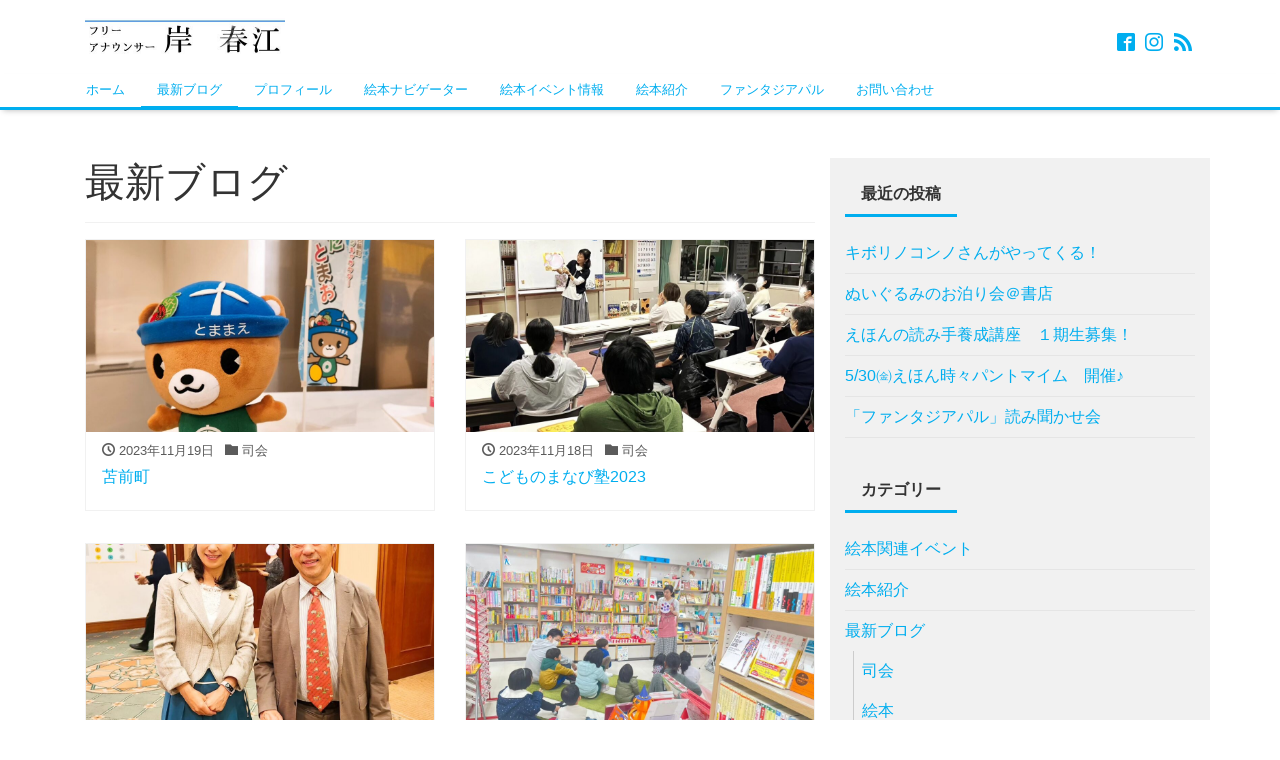

--- FILE ---
content_type: text/html; charset=UTF-8
request_url: https://kishi-harue.com/category/blog/page/7/
body_size: 13220
content:
<!DOCTYPE html>
<html dir="ltr" lang="ja" prefix="og: https://ogp.me/ns#" prefix="og: http://ogp.me/ns#">
<head>
<meta charset="utf-8">
<meta name="viewport" content="width=device-width, initial-scale=1">
<link rel="start" href="https://kishi-harue.com" title="TOP">
<title>最新ブログ | フリーアナウンサー岸春江｜北海道・札幌の司会、アナウンサー、絵本ナビゲーター - Part 7</title>

		<!-- All in One SEO 4.9.3 - aioseo.com -->
	<meta name="description" content="- Part 7" />
	<meta name="robots" content="noindex, nofollow, max-image-preview:large" />
	<link rel="canonical" href="https://kishi-harue.com/category/blog/page/7/" />
	<link rel="prev" href="https://kishi-harue.com/category/blog/page/6/" />
	<link rel="next" href="https://kishi-harue.com/category/blog/page/8/" />
	<meta name="generator" content="All in One SEO (AIOSEO) 4.9.3" />
		<script type="application/ld+json" class="aioseo-schema">
			{"@context":"https:\/\/schema.org","@graph":[{"@type":"BreadcrumbList","@id":"https:\/\/kishi-harue.com\/category\/blog\/page\/7\/#breadcrumblist","itemListElement":[{"@type":"ListItem","@id":"https:\/\/kishi-harue.com#listItem","position":1,"name":"\u30db\u30fc\u30e0","item":"https:\/\/kishi-harue.com","nextItem":{"@type":"ListItem","@id":"https:\/\/kishi-harue.com\/category\/blog\/#listItem","name":"\u6700\u65b0\u30d6\u30ed\u30b0"}},{"@type":"ListItem","@id":"https:\/\/kishi-harue.com\/category\/blog\/#listItem","position":2,"name":"\u6700\u65b0\u30d6\u30ed\u30b0","item":"https:\/\/kishi-harue.com\/category\/blog\/","nextItem":{"@type":"ListItem","@id":"https:\/\/kishi-harue.com\/category\/blog\/page\/7#listItem","name":"\u30da\u30fc\u30b8 7"},"previousItem":{"@type":"ListItem","@id":"https:\/\/kishi-harue.com#listItem","name":"\u30db\u30fc\u30e0"}},{"@type":"ListItem","@id":"https:\/\/kishi-harue.com\/category\/blog\/page\/7#listItem","position":3,"name":"\u30da\u30fc\u30b8 7","previousItem":{"@type":"ListItem","@id":"https:\/\/kishi-harue.com\/category\/blog\/#listItem","name":"\u6700\u65b0\u30d6\u30ed\u30b0"}}]},{"@type":"CollectionPage","@id":"https:\/\/kishi-harue.com\/category\/blog\/page\/7\/#collectionpage","url":"https:\/\/kishi-harue.com\/category\/blog\/page\/7\/","name":"\u6700\u65b0\u30d6\u30ed\u30b0 | \u30d5\u30ea\u30fc\u30a2\u30ca\u30a6\u30f3\u30b5\u30fc\u5cb8\u6625\u6c5f\uff5c\u5317\u6d77\u9053\u30fb\u672d\u5e4c\u306e\u53f8\u4f1a\u3001\u30a2\u30ca\u30a6\u30f3\u30b5\u30fc\u3001\u7d75\u672c\u30ca\u30d3\u30b2\u30fc\u30bf\u30fc - Part 7","description":"- Part 7","inLanguage":"ja","isPartOf":{"@id":"https:\/\/kishi-harue.com\/#website"},"breadcrumb":{"@id":"https:\/\/kishi-harue.com\/category\/blog\/page\/7\/#breadcrumblist"}},{"@type":"Organization","@id":"https:\/\/kishi-harue.com\/#organization","name":"\u30d5\u30ea\u30fc\u30a2\u30ca\u30a6\u30f3\u30b5\u30fc\u5cb8\u6625\u6c5f\uff5c\u5317\u6d77\u9053\u30fb\u672d\u5e4c\u306e\u53f8\u4f1a\u3001\u30a2\u30ca\u30a6\u30f3\u30b5\u30fc\u3001\u7d75\u672c\u30ca\u30d3\u30b2\u30fc\u30bf\u30fc","url":"https:\/\/kishi-harue.com\/"},{"@type":"WebSite","@id":"https:\/\/kishi-harue.com\/#website","url":"https:\/\/kishi-harue.com\/","name":"\u30d5\u30ea\u30fc\u30a2\u30ca\u30a6\u30f3\u30b5\u30fc\u5cb8\u6625\u6c5f\uff5c\u5317\u6d77\u9053\u30fb\u672d\u5e4c\u306e\u53f8\u4f1a\u3001\u30a2\u30ca\u30a6\u30f3\u30b5\u30fc\u3001\u7d75\u672c\u30ca\u30d3\u30b2\u30fc\u30bf\u30fc","inLanguage":"ja","publisher":{"@id":"https:\/\/kishi-harue.com\/#organization"}}]}
		</script>
		<!-- All in One SEO -->

<link rel="alternate" type="application/rss+xml" title="フリーアナウンサー岸春江｜北海道・札幌の司会、アナウンサー、絵本ナビゲーター &raquo; フィード" href="https://kishi-harue.com/feed/" />
<link rel="alternate" type="application/rss+xml" title="フリーアナウンサー岸春江｜北海道・札幌の司会、アナウンサー、絵本ナビゲーター &raquo; コメントフィード" href="https://kishi-harue.com/comments/feed/" />
<link rel="alternate" type="application/rss+xml" title="フリーアナウンサー岸春江｜北海道・札幌の司会、アナウンサー、絵本ナビゲーター &raquo; 最新ブログ カテゴリーのフィード" href="https://kishi-harue.com/category/blog/feed/" />
<style id='wp-img-auto-sizes-contain-inline-css'>
img:is([sizes=auto i],[sizes^="auto," i]){contain-intrinsic-size:3000px 1500px}
/*# sourceURL=wp-img-auto-sizes-contain-inline-css */
</style>
<style id='wp-emoji-styles-inline-css'>

	img.wp-smiley, img.emoji {
		display: inline !important;
		border: none !important;
		box-shadow: none !important;
		height: 1em !important;
		width: 1em !important;
		margin: 0 0.07em !important;
		vertical-align: -0.1em !important;
		background: none !important;
		padding: 0 !important;
	}
/*# sourceURL=wp-emoji-styles-inline-css */
</style>
<style id='wp-block-library-inline-css'>
:root{--wp-block-synced-color:#7a00df;--wp-block-synced-color--rgb:122,0,223;--wp-bound-block-color:var(--wp-block-synced-color);--wp-editor-canvas-background:#ddd;--wp-admin-theme-color:#007cba;--wp-admin-theme-color--rgb:0,124,186;--wp-admin-theme-color-darker-10:#006ba1;--wp-admin-theme-color-darker-10--rgb:0,107,160.5;--wp-admin-theme-color-darker-20:#005a87;--wp-admin-theme-color-darker-20--rgb:0,90,135;--wp-admin-border-width-focus:2px}@media (min-resolution:192dpi){:root{--wp-admin-border-width-focus:1.5px}}.wp-element-button{cursor:pointer}:root .has-very-light-gray-background-color{background-color:#eee}:root .has-very-dark-gray-background-color{background-color:#313131}:root .has-very-light-gray-color{color:#eee}:root .has-very-dark-gray-color{color:#313131}:root .has-vivid-green-cyan-to-vivid-cyan-blue-gradient-background{background:linear-gradient(135deg,#00d084,#0693e3)}:root .has-purple-crush-gradient-background{background:linear-gradient(135deg,#34e2e4,#4721fb 50%,#ab1dfe)}:root .has-hazy-dawn-gradient-background{background:linear-gradient(135deg,#faaca8,#dad0ec)}:root .has-subdued-olive-gradient-background{background:linear-gradient(135deg,#fafae1,#67a671)}:root .has-atomic-cream-gradient-background{background:linear-gradient(135deg,#fdd79a,#004a59)}:root .has-nightshade-gradient-background{background:linear-gradient(135deg,#330968,#31cdcf)}:root .has-midnight-gradient-background{background:linear-gradient(135deg,#020381,#2874fc)}:root{--wp--preset--font-size--normal:16px;--wp--preset--font-size--huge:42px}.has-regular-font-size{font-size:1em}.has-larger-font-size{font-size:2.625em}.has-normal-font-size{font-size:var(--wp--preset--font-size--normal)}.has-huge-font-size{font-size:var(--wp--preset--font-size--huge)}.has-text-align-center{text-align:center}.has-text-align-left{text-align:left}.has-text-align-right{text-align:right}.has-fit-text{white-space:nowrap!important}#end-resizable-editor-section{display:none}.aligncenter{clear:both}.items-justified-left{justify-content:flex-start}.items-justified-center{justify-content:center}.items-justified-right{justify-content:flex-end}.items-justified-space-between{justify-content:space-between}.screen-reader-text{border:0;clip-path:inset(50%);height:1px;margin:-1px;overflow:hidden;padding:0;position:absolute;width:1px;word-wrap:normal!important}.screen-reader-text:focus{background-color:#ddd;clip-path:none;color:#444;display:block;font-size:1em;height:auto;left:5px;line-height:normal;padding:15px 23px 14px;text-decoration:none;top:5px;width:auto;z-index:100000}html :where(.has-border-color){border-style:solid}html :where([style*=border-top-color]){border-top-style:solid}html :where([style*=border-right-color]){border-right-style:solid}html :where([style*=border-bottom-color]){border-bottom-style:solid}html :where([style*=border-left-color]){border-left-style:solid}html :where([style*=border-width]){border-style:solid}html :where([style*=border-top-width]){border-top-style:solid}html :where([style*=border-right-width]){border-right-style:solid}html :where([style*=border-bottom-width]){border-bottom-style:solid}html :where([style*=border-left-width]){border-left-style:solid}html :where(img[class*=wp-image-]){height:auto;max-width:100%}:where(figure){margin:0 0 1em}html :where(.is-position-sticky){--wp-admin--admin-bar--position-offset:var(--wp-admin--admin-bar--height,0px)}@media screen and (max-width:600px){html :where(.is-position-sticky){--wp-admin--admin-bar--position-offset:0px}}

/*# sourceURL=wp-block-library-inline-css */
</style><style id='global-styles-inline-css'>
:root{--wp--preset--aspect-ratio--square: 1;--wp--preset--aspect-ratio--4-3: 4/3;--wp--preset--aspect-ratio--3-4: 3/4;--wp--preset--aspect-ratio--3-2: 3/2;--wp--preset--aspect-ratio--2-3: 2/3;--wp--preset--aspect-ratio--16-9: 16/9;--wp--preset--aspect-ratio--9-16: 9/16;--wp--preset--color--black: #000000;--wp--preset--color--cyan-bluish-gray: #abb8c3;--wp--preset--color--white: #ffffff;--wp--preset--color--pale-pink: #f78da7;--wp--preset--color--vivid-red: #cf2e2e;--wp--preset--color--luminous-vivid-orange: #ff6900;--wp--preset--color--luminous-vivid-amber: #fcb900;--wp--preset--color--light-green-cyan: #7bdcb5;--wp--preset--color--vivid-green-cyan: #00d084;--wp--preset--color--pale-cyan-blue: #8ed1fc;--wp--preset--color--vivid-cyan-blue: #0693e3;--wp--preset--color--vivid-purple: #9b51e0;--wp--preset--color--liquid-theme: #00a5d4;--wp--preset--color--liquid-blue: #32bdeb;--wp--preset--color--liquid-dark-blue: #00a5d4;--wp--preset--color--liquid-red: #eb6032;--wp--preset--color--liquid-orange: #ff6900;--wp--preset--color--liquid-pink: #f6adc6;--wp--preset--color--liquid-yellow: #fff100;--wp--preset--color--liquid-green: #3eb370;--wp--preset--color--liquid-purple: #745399;--wp--preset--color--liquid-white: #ffffff;--wp--preset--color--liquid-dark-gray: #333333;--wp--preset--gradient--vivid-cyan-blue-to-vivid-purple: linear-gradient(135deg,rgb(6,147,227) 0%,rgb(155,81,224) 100%);--wp--preset--gradient--light-green-cyan-to-vivid-green-cyan: linear-gradient(135deg,rgb(122,220,180) 0%,rgb(0,208,130) 100%);--wp--preset--gradient--luminous-vivid-amber-to-luminous-vivid-orange: linear-gradient(135deg,rgb(252,185,0) 0%,rgb(255,105,0) 100%);--wp--preset--gradient--luminous-vivid-orange-to-vivid-red: linear-gradient(135deg,rgb(255,105,0) 0%,rgb(207,46,46) 100%);--wp--preset--gradient--very-light-gray-to-cyan-bluish-gray: linear-gradient(135deg,rgb(238,238,238) 0%,rgb(169,184,195) 100%);--wp--preset--gradient--cool-to-warm-spectrum: linear-gradient(135deg,rgb(74,234,220) 0%,rgb(151,120,209) 20%,rgb(207,42,186) 40%,rgb(238,44,130) 60%,rgb(251,105,98) 80%,rgb(254,248,76) 100%);--wp--preset--gradient--blush-light-purple: linear-gradient(135deg,rgb(255,206,236) 0%,rgb(152,150,240) 100%);--wp--preset--gradient--blush-bordeaux: linear-gradient(135deg,rgb(254,205,165) 0%,rgb(254,45,45) 50%,rgb(107,0,62) 100%);--wp--preset--gradient--luminous-dusk: linear-gradient(135deg,rgb(255,203,112) 0%,rgb(199,81,192) 50%,rgb(65,88,208) 100%);--wp--preset--gradient--pale-ocean: linear-gradient(135deg,rgb(255,245,203) 0%,rgb(182,227,212) 50%,rgb(51,167,181) 100%);--wp--preset--gradient--electric-grass: linear-gradient(135deg,rgb(202,248,128) 0%,rgb(113,206,126) 100%);--wp--preset--gradient--midnight: linear-gradient(135deg,rgb(2,3,129) 0%,rgb(40,116,252) 100%);--wp--preset--font-size--small: 13px;--wp--preset--font-size--medium: clamp(14px, 0.875rem + ((1vw - 3.2px) * 0.732), 20px);--wp--preset--font-size--large: clamp(22.041px, 1.378rem + ((1vw - 3.2px) * 1.702), 36px);--wp--preset--font-size--x-large: clamp(25.014px, 1.563rem + ((1vw - 3.2px) * 2.071), 42px);--wp--preset--font-size--xx-large: clamp(2rem, 2rem + ((1vw - 0.2rem) * 7.805), 6rem);--wp--preset--font-family--yu-gothic: Verdana, '游ゴシック Medium', 'Yu Gothic Medium', YuGothic, '游ゴシック体', sans-serif;--wp--preset--font-family--yu-mincho: 'Yu Mincho', 'YuMincho', '游明朝', serif;--wp--preset--font-family--sans-serif: Helvetica, Arial, sans-serif;--wp--preset--font-family--serif: Times, 'Times New Roman', serif;--wp--preset--spacing--20: 0.44rem;--wp--preset--spacing--30: 0.67rem;--wp--preset--spacing--40: 1rem;--wp--preset--spacing--50: 1.5rem;--wp--preset--spacing--60: 2.25rem;--wp--preset--spacing--70: 3.38rem;--wp--preset--spacing--80: 5.06rem;--wp--preset--spacing--1: 1rem;--wp--preset--spacing--2: 2rem;--wp--preset--spacing--3: 3rem;--wp--preset--spacing--4: 4rem;--wp--preset--spacing--5: 5rem;--wp--preset--shadow--natural: 6px 6px 9px rgba(0, 0, 0, 0.2);--wp--preset--shadow--deep: 12px 12px 50px rgba(0, 0, 0, 0.4);--wp--preset--shadow--sharp: 6px 6px 0px rgba(0, 0, 0, 0.2);--wp--preset--shadow--outlined: 6px 6px 0px -3px rgb(255, 255, 255), 6px 6px rgb(0, 0, 0);--wp--preset--shadow--crisp: 6px 6px 0px rgb(0, 0, 0);}:root { --wp--style--global--content-size: 1024px;--wp--style--global--wide-size: 1140px; }:where(body) { margin: 0; }.wp-site-blocks { padding-top: var(--wp--style--root--padding-top); padding-bottom: var(--wp--style--root--padding-bottom); }.has-global-padding { padding-right: var(--wp--style--root--padding-right); padding-left: var(--wp--style--root--padding-left); }.has-global-padding > .alignfull { margin-right: calc(var(--wp--style--root--padding-right) * -1); margin-left: calc(var(--wp--style--root--padding-left) * -1); }.has-global-padding :where(:not(.alignfull.is-layout-flow) > .has-global-padding:not(.wp-block-block, .alignfull)) { padding-right: 0; padding-left: 0; }.has-global-padding :where(:not(.alignfull.is-layout-flow) > .has-global-padding:not(.wp-block-block, .alignfull)) > .alignfull { margin-left: 0; margin-right: 0; }.wp-site-blocks > .alignleft { float: left; margin-right: 2em; }.wp-site-blocks > .alignright { float: right; margin-left: 2em; }.wp-site-blocks > .aligncenter { justify-content: center; margin-left: auto; margin-right: auto; }:where(.wp-site-blocks) > * { margin-block-start: 2rem; margin-block-end: 0; }:where(.wp-site-blocks) > :first-child { margin-block-start: 0; }:where(.wp-site-blocks) > :last-child { margin-block-end: 0; }:root { --wp--style--block-gap: 2rem; }:root :where(.is-layout-flow) > :first-child{margin-block-start: 0;}:root :where(.is-layout-flow) > :last-child{margin-block-end: 0;}:root :where(.is-layout-flow) > *{margin-block-start: 2rem;margin-block-end: 0;}:root :where(.is-layout-constrained) > :first-child{margin-block-start: 0;}:root :where(.is-layout-constrained) > :last-child{margin-block-end: 0;}:root :where(.is-layout-constrained) > *{margin-block-start: 2rem;margin-block-end: 0;}:root :where(.is-layout-flex){gap: 2rem;}:root :where(.is-layout-grid){gap: 2rem;}.is-layout-flow > .alignleft{float: left;margin-inline-start: 0;margin-inline-end: 2em;}.is-layout-flow > .alignright{float: right;margin-inline-start: 2em;margin-inline-end: 0;}.is-layout-flow > .aligncenter{margin-left: auto !important;margin-right: auto !important;}.is-layout-constrained > .alignleft{float: left;margin-inline-start: 0;margin-inline-end: 2em;}.is-layout-constrained > .alignright{float: right;margin-inline-start: 2em;margin-inline-end: 0;}.is-layout-constrained > .aligncenter{margin-left: auto !important;margin-right: auto !important;}.is-layout-constrained > :where(:not(.alignleft):not(.alignright):not(.alignfull)){max-width: var(--wp--style--global--content-size);margin-left: auto !important;margin-right: auto !important;}.is-layout-constrained > .alignwide{max-width: var(--wp--style--global--wide-size);}body .is-layout-flex{display: flex;}.is-layout-flex{flex-wrap: wrap;align-items: center;}.is-layout-flex > :is(*, div){margin: 0;}body .is-layout-grid{display: grid;}.is-layout-grid > :is(*, div){margin: 0;}body{--wp--style--root--padding-top: 0px;--wp--style--root--padding-right: 0px;--wp--style--root--padding-bottom: 0px;--wp--style--root--padding-left: 0px;}a:where(:not(.wp-element-button)){text-decoration: underline;}:root :where(.wp-element-button, .wp-block-button__link){background-color: #32373c;border-width: 0;color: #fff;font-family: inherit;font-size: inherit;font-style: inherit;font-weight: inherit;letter-spacing: inherit;line-height: inherit;padding-top: calc(0.667em + 2px);padding-right: calc(1.333em + 2px);padding-bottom: calc(0.667em + 2px);padding-left: calc(1.333em + 2px);text-decoration: none;text-transform: inherit;}.has-black-color{color: var(--wp--preset--color--black) !important;}.has-cyan-bluish-gray-color{color: var(--wp--preset--color--cyan-bluish-gray) !important;}.has-white-color{color: var(--wp--preset--color--white) !important;}.has-pale-pink-color{color: var(--wp--preset--color--pale-pink) !important;}.has-vivid-red-color{color: var(--wp--preset--color--vivid-red) !important;}.has-luminous-vivid-orange-color{color: var(--wp--preset--color--luminous-vivid-orange) !important;}.has-luminous-vivid-amber-color{color: var(--wp--preset--color--luminous-vivid-amber) !important;}.has-light-green-cyan-color{color: var(--wp--preset--color--light-green-cyan) !important;}.has-vivid-green-cyan-color{color: var(--wp--preset--color--vivid-green-cyan) !important;}.has-pale-cyan-blue-color{color: var(--wp--preset--color--pale-cyan-blue) !important;}.has-vivid-cyan-blue-color{color: var(--wp--preset--color--vivid-cyan-blue) !important;}.has-vivid-purple-color{color: var(--wp--preset--color--vivid-purple) !important;}.has-liquid-theme-color{color: var(--wp--preset--color--liquid-theme) !important;}.has-liquid-blue-color{color: var(--wp--preset--color--liquid-blue) !important;}.has-liquid-dark-blue-color{color: var(--wp--preset--color--liquid-dark-blue) !important;}.has-liquid-red-color{color: var(--wp--preset--color--liquid-red) !important;}.has-liquid-orange-color{color: var(--wp--preset--color--liquid-orange) !important;}.has-liquid-pink-color{color: var(--wp--preset--color--liquid-pink) !important;}.has-liquid-yellow-color{color: var(--wp--preset--color--liquid-yellow) !important;}.has-liquid-green-color{color: var(--wp--preset--color--liquid-green) !important;}.has-liquid-purple-color{color: var(--wp--preset--color--liquid-purple) !important;}.has-liquid-white-color{color: var(--wp--preset--color--liquid-white) !important;}.has-liquid-dark-gray-color{color: var(--wp--preset--color--liquid-dark-gray) !important;}.has-black-background-color{background-color: var(--wp--preset--color--black) !important;}.has-cyan-bluish-gray-background-color{background-color: var(--wp--preset--color--cyan-bluish-gray) !important;}.has-white-background-color{background-color: var(--wp--preset--color--white) !important;}.has-pale-pink-background-color{background-color: var(--wp--preset--color--pale-pink) !important;}.has-vivid-red-background-color{background-color: var(--wp--preset--color--vivid-red) !important;}.has-luminous-vivid-orange-background-color{background-color: var(--wp--preset--color--luminous-vivid-orange) !important;}.has-luminous-vivid-amber-background-color{background-color: var(--wp--preset--color--luminous-vivid-amber) !important;}.has-light-green-cyan-background-color{background-color: var(--wp--preset--color--light-green-cyan) !important;}.has-vivid-green-cyan-background-color{background-color: var(--wp--preset--color--vivid-green-cyan) !important;}.has-pale-cyan-blue-background-color{background-color: var(--wp--preset--color--pale-cyan-blue) !important;}.has-vivid-cyan-blue-background-color{background-color: var(--wp--preset--color--vivid-cyan-blue) !important;}.has-vivid-purple-background-color{background-color: var(--wp--preset--color--vivid-purple) !important;}.has-liquid-theme-background-color{background-color: var(--wp--preset--color--liquid-theme) !important;}.has-liquid-blue-background-color{background-color: var(--wp--preset--color--liquid-blue) !important;}.has-liquid-dark-blue-background-color{background-color: var(--wp--preset--color--liquid-dark-blue) !important;}.has-liquid-red-background-color{background-color: var(--wp--preset--color--liquid-red) !important;}.has-liquid-orange-background-color{background-color: var(--wp--preset--color--liquid-orange) !important;}.has-liquid-pink-background-color{background-color: var(--wp--preset--color--liquid-pink) !important;}.has-liquid-yellow-background-color{background-color: var(--wp--preset--color--liquid-yellow) !important;}.has-liquid-green-background-color{background-color: var(--wp--preset--color--liquid-green) !important;}.has-liquid-purple-background-color{background-color: var(--wp--preset--color--liquid-purple) !important;}.has-liquid-white-background-color{background-color: var(--wp--preset--color--liquid-white) !important;}.has-liquid-dark-gray-background-color{background-color: var(--wp--preset--color--liquid-dark-gray) !important;}.has-black-border-color{border-color: var(--wp--preset--color--black) !important;}.has-cyan-bluish-gray-border-color{border-color: var(--wp--preset--color--cyan-bluish-gray) !important;}.has-white-border-color{border-color: var(--wp--preset--color--white) !important;}.has-pale-pink-border-color{border-color: var(--wp--preset--color--pale-pink) !important;}.has-vivid-red-border-color{border-color: var(--wp--preset--color--vivid-red) !important;}.has-luminous-vivid-orange-border-color{border-color: var(--wp--preset--color--luminous-vivid-orange) !important;}.has-luminous-vivid-amber-border-color{border-color: var(--wp--preset--color--luminous-vivid-amber) !important;}.has-light-green-cyan-border-color{border-color: var(--wp--preset--color--light-green-cyan) !important;}.has-vivid-green-cyan-border-color{border-color: var(--wp--preset--color--vivid-green-cyan) !important;}.has-pale-cyan-blue-border-color{border-color: var(--wp--preset--color--pale-cyan-blue) !important;}.has-vivid-cyan-blue-border-color{border-color: var(--wp--preset--color--vivid-cyan-blue) !important;}.has-vivid-purple-border-color{border-color: var(--wp--preset--color--vivid-purple) !important;}.has-liquid-theme-border-color{border-color: var(--wp--preset--color--liquid-theme) !important;}.has-liquid-blue-border-color{border-color: var(--wp--preset--color--liquid-blue) !important;}.has-liquid-dark-blue-border-color{border-color: var(--wp--preset--color--liquid-dark-blue) !important;}.has-liquid-red-border-color{border-color: var(--wp--preset--color--liquid-red) !important;}.has-liquid-orange-border-color{border-color: var(--wp--preset--color--liquid-orange) !important;}.has-liquid-pink-border-color{border-color: var(--wp--preset--color--liquid-pink) !important;}.has-liquid-yellow-border-color{border-color: var(--wp--preset--color--liquid-yellow) !important;}.has-liquid-green-border-color{border-color: var(--wp--preset--color--liquid-green) !important;}.has-liquid-purple-border-color{border-color: var(--wp--preset--color--liquid-purple) !important;}.has-liquid-white-border-color{border-color: var(--wp--preset--color--liquid-white) !important;}.has-liquid-dark-gray-border-color{border-color: var(--wp--preset--color--liquid-dark-gray) !important;}.has-vivid-cyan-blue-to-vivid-purple-gradient-background{background: var(--wp--preset--gradient--vivid-cyan-blue-to-vivid-purple) !important;}.has-light-green-cyan-to-vivid-green-cyan-gradient-background{background: var(--wp--preset--gradient--light-green-cyan-to-vivid-green-cyan) !important;}.has-luminous-vivid-amber-to-luminous-vivid-orange-gradient-background{background: var(--wp--preset--gradient--luminous-vivid-amber-to-luminous-vivid-orange) !important;}.has-luminous-vivid-orange-to-vivid-red-gradient-background{background: var(--wp--preset--gradient--luminous-vivid-orange-to-vivid-red) !important;}.has-very-light-gray-to-cyan-bluish-gray-gradient-background{background: var(--wp--preset--gradient--very-light-gray-to-cyan-bluish-gray) !important;}.has-cool-to-warm-spectrum-gradient-background{background: var(--wp--preset--gradient--cool-to-warm-spectrum) !important;}.has-blush-light-purple-gradient-background{background: var(--wp--preset--gradient--blush-light-purple) !important;}.has-blush-bordeaux-gradient-background{background: var(--wp--preset--gradient--blush-bordeaux) !important;}.has-luminous-dusk-gradient-background{background: var(--wp--preset--gradient--luminous-dusk) !important;}.has-pale-ocean-gradient-background{background: var(--wp--preset--gradient--pale-ocean) !important;}.has-electric-grass-gradient-background{background: var(--wp--preset--gradient--electric-grass) !important;}.has-midnight-gradient-background{background: var(--wp--preset--gradient--midnight) !important;}.has-small-font-size{font-size: var(--wp--preset--font-size--small) !important;}.has-medium-font-size{font-size: var(--wp--preset--font-size--medium) !important;}.has-large-font-size{font-size: var(--wp--preset--font-size--large) !important;}.has-x-large-font-size{font-size: var(--wp--preset--font-size--x-large) !important;}.has-xx-large-font-size{font-size: var(--wp--preset--font-size--xx-large) !important;}.has-yu-gothic-font-family{font-family: var(--wp--preset--font-family--yu-gothic) !important;}.has-yu-mincho-font-family{font-family: var(--wp--preset--font-family--yu-mincho) !important;}.has-sans-serif-font-family{font-family: var(--wp--preset--font-family--sans-serif) !important;}.has-serif-font-family{font-family: var(--wp--preset--font-family--serif) !important;}
/*# sourceURL=global-styles-inline-css */
</style>

<link rel='stylesheet' id='contact-form-7-css' href='https://kishi-harue.com/wp-content/plugins/contact-form-7/includes/css/styles.css?ver=6.1.4' media='all' />
<link rel='stylesheet' id='bootstrap-css' href='https://kishi-harue.com/wp-content/themes/liquid-light/css/bootstrap.min.css?ver=1.4.1' media='all' />
<link rel='stylesheet' id='icomoon-css' href='https://kishi-harue.com/wp-content/themes/liquid-light/css/icomoon.css?ver=6.9' media='all' />
<link rel='stylesheet' id='liquid-style-css' href='https://kishi-harue.com/wp-content/themes/liquid-light/style.css?ver=1.4.1' media='all' />
<link rel='stylesheet' id='liquid-block-style-css' href='https://kishi-harue.com/wp-content/themes/liquid-light/css/block.css?ver=1.4.1' media='all' />
<script src="https://kishi-harue.com/wp-includes/js/jquery/jquery.min.js?ver=3.7.1" id="jquery-core-js"></script>
<script src="https://kishi-harue.com/wp-includes/js/jquery/jquery-migrate.min.js?ver=3.4.1" id="jquery-migrate-js"></script>
<script src="https://kishi-harue.com/wp-content/themes/liquid-light/js/bootstrap.min.js?ver=1.4.1" id="bootstrap-js"></script>
<script src="https://kishi-harue.com/wp-content/themes/liquid-light/js/common.min.js?ver=1.4.1" id="liquid-script-js"></script>
<link rel="https://api.w.org/" href="https://kishi-harue.com/wp-json/" /><link rel="alternate" title="JSON" type="application/json" href="https://kishi-harue.com/wp-json/wp/v2/categories/4" /><link rel="EditURI" type="application/rsd+xml" title="RSD" href="https://kishi-harue.com/xmlrpc.php?rsd" />
<link rel="icon" href="https://kishi-harue.com/wp-content/uploads/2017/09/cropped-logo12-32x32.jpg" sizes="32x32" />
<link rel="icon" href="https://kishi-harue.com/wp-content/uploads/2017/09/cropped-logo12-192x192.jpg" sizes="192x192" />
<link rel="apple-touch-icon" href="https://kishi-harue.com/wp-content/uploads/2017/09/cropped-logo12-180x180.jpg" />
<meta name="msapplication-TileImage" content="https://kishi-harue.com/wp-content/uploads/2017/09/cropped-logo12-270x270.jpg" />

<!-- Global site tag (gtag.js) - Google Analytics -->
<script async src="https://www.googletagmanager.com/gtag/js?id=G-TGZR652K8L"></script>
<script>
  window.dataLayer = window.dataLayer || [];
  function gtag(){dataLayer.push(arguments);}
  gtag('js', new Date());

  gtag('config', 'G-TGZR652K8L');
</script>
<!-- GA -->
<script>
  (function(i,s,o,g,r,a,m){i['GoogleAnalyticsObject']=r;i[r]=i[r]||function(){
  (i[r].q=i[r].q||[]).push(arguments)},i[r].l=1*new Date();a=s.createElement(o),
  m=s.getElementsByTagName(o)[0];a.async=1;a.src=g;m.parentNode.insertBefore(a,m)
  })(window,document,'script','//www.google-analytics.com/analytics.js','ga');

  ga('create', 'UA-106976601-1', 'auto');
  ga('send', 'pageview');

</script>

<!-- CSS -->
<style>
/*  customize  */
.dropdown-menu, .dropdown-item:focus, .dropdown-item:hover {
    background-color: #;
}
</style>
</head>

<body class="archive paged category category-blog category-4 paged-7 category-paged-7 wp-theme-liquid-light">


<div class="wrapper">
<div id="custom_html-5" class="widget_text widget widget_custom_html"><div class="textwidget custom-html-widget"><div id="google_translate_element"></div>
<script type="text/javascript">
function googleTranslateElementInit() {
  new google.translate.TranslateElement({pageLanguage: 'ja', layout: google.translate.TranslateElement.InlineLayout.SIMPLE}, 'google_translate_element');
}
</script><script type="text/javascript" src="//translate.google.com/translate_a/element.js?cb=googleTranslateElementInit"></script></div></div><div class="headline">
    <div class="container">
        <div class="row">
            <div class="col-sm-6">
                <a href="https://kishi-harue.com" title="フリーアナウンサー岸春江｜北海道・札幌の司会、アナウンサー、絵本ナビゲーター" class="logo">
                                        <img src="https://kishi-harue.com/wp-content/uploads/2017/09/cropped-logo2.jpg" alt="フリーアナウンサー岸春江｜北海道・札幌の司会、アナウンサー、絵本ナビゲーター">
                                    </a>
            </div>
            <div class="col-sm-6">
                <div class="logo_text">
                                        <div class="subttl">
                                            </div>
                                    </div>
                <div class="sns d-none d-md-block">
                                                            <a href="https://www.facebook.com/profile.php?id=100006075600856" target="_blank"><i class="icon icon-facebook2"></i></a>
                                                                                                    <a href="https://www.instagram.com/harue.kishi88/" target="_blank"><i class="icon icon-instagram"></i></a>
                                                                                                                                                                <a href="https://kishi-harue.com/feed/"><i class="icon icon-rss"></i></a>
                                    </div>
            </div>
        </div>
    </div>
</div>

<nav class="navbar navbar-light navbar-expand-md">
    <div class="container">
        <!-- Global Menu -->
                <ul id="menu-main" class="nav navbar-nav"><li id="menu-item-20" class="menu-item menu-item-type-custom menu-item-object-custom menu-item-home menu-item-20 nav-item"><a href="http://kishi-harue.com/">ホーム</a></li>
<li id="menu-item-3801" class="menu-item menu-item-type-taxonomy menu-item-object-category current-menu-item menu-item-3801 nav-item"><a href="https://kishi-harue.com/category/blog/" aria-current="page">最新ブログ</a></li>
<li id="menu-item-58" class="menu-item menu-item-type-post_type menu-item-object-page menu-item-58 nav-item"><a href="https://kishi-harue.com/%e3%83%97%e3%83%ad%e3%83%95%e3%82%a3%e3%83%bc%e3%83%ab/">プロフィール</a></li>
<li id="menu-item-67" class="menu-item menu-item-type-post_type menu-item-object-page menu-item-67 nav-item"><a href="https://kishi-harue.com/%e7%b5%b5%e6%9c%ac%e8%ac%9b%e5%ba%a7/">絵本ナビゲーター</a></li>
<li id="menu-item-3796" class="menu-item menu-item-type-taxonomy menu-item-object-category menu-item-3796 nav-item"><a href="https://kishi-harue.com/category/%e7%b5%b5%e6%9c%ac%e9%96%a2%e9%80%a3%e3%82%a4%e3%83%99%e3%83%b3%e3%83%88/">絵本イベント情報</a></li>
<li id="menu-item-1021" class="menu-item menu-item-type-taxonomy menu-item-object-category menu-item-1021 nav-item"><a href="https://kishi-harue.com/category/%e7%b5%b5%e6%9c%ac%e7%b4%b9%e4%bb%8b/">絵本紹介</a></li>
<li id="menu-item-4157" class="menu-item menu-item-type-post_type menu-item-object-page menu-item-4157 nav-item"><a href="https://kishi-harue.com/%e3%83%95%e3%82%a1%e3%83%b3%e3%82%bf%e3%82%b8%e3%82%a2%e3%83%91%e3%83%ab/">ファンタジアパル</a></li>
<li id="menu-item-28" class="menu-item menu-item-type-post_type menu-item-object-page menu-item-28 nav-item"><a href="https://kishi-harue.com/%e3%81%8a%e5%95%8f%e3%81%84%e5%90%88%e3%82%8f%e3%81%9b/">お問い合わせ</a></li>
</ul>        <button type="button" class="navbar-toggler collapsed">
            <span class="sr-only">Menu</span>
            <span class="icon-bar top-bar"></span>
            <span class="icon-bar middle-bar"></span>
            <span class="icon-bar bottom-bar"></span>
        </button>
            </div>
</nav>


<div class="detail archive">
    <div class="container">
        <div class="row">
            <div class="col-md-8 mainarea">

                <h1 class="ttl_h1">最新ブログ</h1>                                <div class="cat_info">
                                    </div>
                
                <div class="row" id="main">
                                                            <article class="card col-md-6 post-7551 post type-post status-publish format-standard hentry category-10 category-blog">
                        <div class="card-block">
                            <a href="https://kishi-harue.com/2023/11/19/%e8%8b%ab%e5%89%8d%e7%94%ba/" title="苫前町" class="post_links">
                                <span class="post_thumb" style="background-image: url('https://kishi-harue.com/wp-content/uploads/2023/12/404944230_3612574792288339_6033022769854221190_n-1024x1024.jpg')"></span>
                                <span class="card-text">
                                    <span class="post_time"><i class="icon icon-clock"></i>
                                        2023年11月19日</span>
                                    <span class="post_cat post_cat_10"><i class="icon icon-folder"></i> 司会</span>                                </span>
                                <h3 class="card-title post_ttl">
                                    苫前町                                </h3>
                            </a>
                        </div>
                    </article>
                                                            <article class="card col-md-6 post-7604 post type-post status-publish format-standard hentry category-10 category-17 category-blog">
                        <div class="card-block">
                            <a href="https://kishi-harue.com/2023/11/18/%e3%81%93%e3%81%a9%e3%82%82%e3%81%ae%e3%81%be%e3%81%aa%e3%81%b3%e5%a1%be2023/" title="こどものまなび塾2023" class="post_links">
                                <span class="post_thumb" style="background-image: url('https://kishi-harue.com/wp-content/uploads/2023/12/404074825_3611425272403291_4046230100303677640_n-1024x768.jpg')"></span>
                                <span class="card-text">
                                    <span class="post_time"><i class="icon icon-clock"></i>
                                        2023年11月18日</span>
                                    <span class="post_cat post_cat_10"><i class="icon icon-folder"></i> 司会</span>                                </span>
                                <h3 class="card-title post_ttl">
                                    こどものまなび塾2023                                </h3>
                            </a>
                        </div>
                    </article>
                                                            <article class="card col-md-6 post-7595 post type-post status-publish format-standard hentry category-10 category-blog">
                        <div class="card-block">
                            <a href="https://kishi-harue.com/2023/11/11/%e9%81%93%e7%94%a3%e3%83%8a%e3%83%81%e3%83%a5%e3%83%a9%e3%83%ab%e3%83%81%e3%83%bc%e3%82%ba%e3%82%bb%e3%83%9f%e3%83%8a%e3%83%bc2023/" title="道産ナチュラルチーズセミナー2023" class="post_links">
                                <span class="post_thumb" style="background-image: url('https://kishi-harue.com/wp-content/uploads/2023/12/398949566_3602242099988275_1483114090933565927_n-1024x1024.jpg')"></span>
                                <span class="card-text">
                                    <span class="post_time"><i class="icon icon-clock"></i>
                                        2023年11月11日</span>
                                    <span class="post_cat post_cat_10"><i class="icon icon-folder"></i> 司会</span>                                </span>
                                <h3 class="card-title post_ttl">
                                    道産ナチュラルチーズセミナー2023                                </h3>
                            </a>
                        </div>
                    </article>
                                                            <article class="card col-md-6 post-7586 post type-post status-publish format-standard hentry category-17 category-blog">
                        <div class="card-block">
                            <a href="https://kishi-harue.com/2023/10/30/%e5%a4%a7%e5%9e%a3%e6%9b%b8%e5%ba%97-%e6%9d%b1%e5%85%89%e5%86%86%e5%b1%b1%e5%ba%97/" title="大垣書店 東光円山店" class="post_links">
                                <span class="post_thumb" style="background-image: url('https://kishi-harue.com/wp-content/uploads/2023/12/398831480_3600515150160970_4191181650088834525_n-1-1024x768.jpg')"></span>
                                <span class="card-text">
                                    <span class="post_time"><i class="icon icon-clock"></i>
                                        2023年10月30日</span>
                                    <span class="post_cat post_cat_17"><i class="icon icon-folder"></i> 絵本</span>                                </span>
                                <h3 class="card-title post_ttl">
                                    大垣書店 東光円山店                                </h3>
                            </a>
                        </div>
                    </article>
                                                            <article class="card col-md-6 post-7575 post type-post status-publish format-standard hentry category-10 category-blog">
                        <div class="card-block">
                            <a href="https://kishi-harue.com/2023/10/29/%e6%9c%a8%e4%b9%8b%e5%89%8d%e8%91%b5%e3%81%95%e3%82%93%e3%83%88%e3%83%bc%e3%82%af%e3%82%b7%e3%83%a7%e3%83%bc%ef%bc%a0%e5%87%bd%e9%a4%a8%e7%ab%b6%e9%a6%ac%e5%a0%b4/" title="木之前葵さんトークショー＠函館競馬場" class="post_links">
                                <span class="post_thumb" style="background-image: url('https://kishi-harue.com/wp-content/uploads/2023/12/396565886_3598811540331331_6977590922049117824_n-1024x768.jpg')"></span>
                                <span class="card-text">
                                    <span class="post_time"><i class="icon icon-clock"></i>
                                        2023年10月29日</span>
                                    <span class="post_cat post_cat_10"><i class="icon icon-folder"></i> 司会</span>                                </span>
                                <h3 class="card-title post_ttl">
                                    木之前葵さんトークショー＠函館競馬場                                </h3>
                            </a>
                        </div>
                    </article>
                                                            <article class="card col-md-6 post-7559 post type-post status-publish format-standard hentry category-17 category-blog">
                        <div class="card-block">
                            <a href="https://kishi-harue.com/2023/10/24/%e3%81%88%e3%81%bb%e3%82%93%e3%81%a7%e6%a5%bd%e3%81%97%e3%81%8f%e3%83%95%e3%82%a1%e3%83%b3%e3%82%bf%e3%82%b8%e3%82%a2%e2%99%aa2023%e5%b9%b410%e6%9c%88/" title="えほんで楽しくファンタジア♪2023年10月" class="post_links">
                                <span class="post_thumb" style="background-image: url('https://kishi-harue.com/wp-content/uploads/2023/12/394489078_3595013544044464_3781872117254666234_n-1024x1024.jpg')"></span>
                                <span class="card-text">
                                    <span class="post_time"><i class="icon icon-clock"></i>
                                        2023年10月24日</span>
                                    <span class="post_cat post_cat_17"><i class="icon icon-folder"></i> 絵本</span>                                </span>
                                <h3 class="card-title post_ttl">
                                    えほんで楽しくファンタジア♪2023年10月                                </h3>
                            </a>
                        </div>
                    </article>
                                    </div>

                	<nav class="navigation">
		<ul class="page-numbers">
			<li><a class="prev page-numbers" href="https://kishi-harue.com/category/blog/page/6/">&laquo; Prev</a>
<a class="page-numbers" href="https://kishi-harue.com/category/blog/">1</a>
<span class="page-numbers dots">&hellip;</span>
<a class="page-numbers" href="https://kishi-harue.com/category/blog/page/3/">3</a>
<a class="page-numbers" href="https://kishi-harue.com/category/blog/page/4/">4</a>
<a class="page-numbers" href="https://kishi-harue.com/category/blog/page/5/">5</a>
<a class="page-numbers" href="https://kishi-harue.com/category/blog/page/6/">6</a>
<span aria-current="page" class="page-numbers current">7</span>
<a class="page-numbers" href="https://kishi-harue.com/category/blog/page/8/">8</a>
<a class="page-numbers" href="https://kishi-harue.com/category/blog/page/9/">9</a>
<a class="page-numbers" href="https://kishi-harue.com/category/blog/page/10/">10</a>
<a class="page-numbers" href="https://kishi-harue.com/category/blog/page/11/">11</a>
<span class="page-numbers dots">&hellip;</span>
<a class="page-numbers" href="https://kishi-harue.com/category/blog/page/75/">75</a>
<a class="next page-numbers" href="https://kishi-harue.com/category/blog/page/8/">Next &raquo;</a></li>
		</ul>
	</nav>
	
            </div><!-- /col -->
            <div class="col-md-4 sidebar">
    <div class="widgets">
        
		<div id="recent-posts-4" class="widget widget_recent_entries">
		<div class="ttl">最近の投稿</div>
		<ul>
											<li>
					<a href="https://kishi-harue.com/2025/10/09/%e3%82%ad%e3%83%9c%e3%83%aa%e3%83%8e%e3%82%b3%e3%83%b3%e3%83%8e%e3%81%95%e3%82%93%e3%81%8c%e3%82%84%e3%81%a3%e3%81%a6%e3%81%8f%e3%82%8b%ef%bc%81/">キボリノコンノさんがやってくる！</a>
									</li>
											<li>
					<a href="https://kishi-harue.com/2025/06/02/%e3%81%ac%e3%81%84%e3%81%90%e3%82%8b%e3%81%bf%e3%81%ae%e3%81%8a%e6%b3%8a%e3%82%8a%e4%bc%9a%ef%bc%a0%e6%9b%b8%e5%ba%97/">ぬいぐるみのお泊り会＠書店</a>
									</li>
											<li>
					<a href="https://kishi-harue.com/2025/05/07/%e3%81%88%e3%81%bb%e3%82%93%e3%81%ae%e8%aa%ad%e3%81%bf%e6%89%8b%e9%a4%8a%e6%88%90%e8%ac%9b%e5%ba%a7%e3%80%80%ef%bc%91%e6%9c%9f%e7%94%9f%e5%8b%9f%e9%9b%86%ef%bc%81/">えほんの読み手養成講座　１期生募集！</a>
									</li>
											<li>
					<a href="https://kishi-harue.com/2025/05/01/5-30%e3%88%ae%e3%81%88%e3%81%bb%e3%82%93%e6%99%82%e3%80%85%e3%83%91%e3%83%b3%e3%83%88%e3%83%9e%e3%82%a4%e3%83%a0%e3%80%80%e9%96%8b%e5%82%ac%e2%99%aa/">5/30㈮えほん時々パントマイム　開催♪</a>
									</li>
											<li>
					<a href="https://kishi-harue.com/2025/04/29/%e3%80%8c%e3%83%95%e3%82%a1%e3%83%b3%e3%82%bf%e3%82%b8%e3%82%a2%e3%83%91%e3%83%ab%e3%80%8d%e8%aa%ad%e3%81%bf%e8%81%9e%e3%81%8b%e3%81%9b%e4%bc%9a/">「ファンタジアパル」読み聞かせ会</a>
									</li>
					</ul>

		</div><div id="categories-3" class="widget widget_categories"><div class="ttl">カテゴリー</div>
			<ul>
					<li class="cat-item cat-item-1"><a href="https://kishi-harue.com/category/%e7%b5%b5%e6%9c%ac%e9%96%a2%e9%80%a3%e3%82%a4%e3%83%99%e3%83%b3%e3%83%88/">絵本関連イベント</a>
</li>
	<li class="cat-item cat-item-15"><a href="https://kishi-harue.com/category/%e7%b5%b5%e6%9c%ac%e7%b4%b9%e4%bb%8b/">絵本紹介</a>
</li>
	<li class="cat-item cat-item-4 current-cat"><a aria-current="page" href="https://kishi-harue.com/category/blog/">最新ブログ</a>
<ul class='children'>
	<li class="cat-item cat-item-10"><a href="https://kishi-harue.com/category/blog/%e5%8f%b8%e4%bc%9a/">司会</a>
</li>
	<li class="cat-item cat-item-17"><a href="https://kishi-harue.com/category/blog/%e7%b5%b5%e6%9c%ac/">絵本</a>
</li>
	<li class="cat-item cat-item-14"><a href="https://kishi-harue.com/category/blog/%e5%ad%90%e8%82%b2%e3%81%a6/">子育て</a>
</li>
	<li class="cat-item cat-item-12"><a href="https://kishi-harue.com/category/blog/%e3%81%9d%e3%81%ae%e4%bb%96/">その他</a>
</li>
</ul>
</li>
			</ul>

			</div><div id="archives-2" class="widget widget_archive"><div class="ttl">過去の記事</div>		<label class="screen-reader-text" for="archives-dropdown-2">過去の記事</label>
		<select id="archives-dropdown-2" name="archive-dropdown">
			
			<option value="">月を選択</option>
				<option value='https://kishi-harue.com/2025/10/'> 2025年10月 </option>
	<option value='https://kishi-harue.com/2025/06/'> 2025年6月 </option>
	<option value='https://kishi-harue.com/2025/05/'> 2025年5月 </option>
	<option value='https://kishi-harue.com/2025/04/'> 2025年4月 </option>
	<option value='https://kishi-harue.com/2025/03/'> 2025年3月 </option>
	<option value='https://kishi-harue.com/2025/02/'> 2025年2月 </option>
	<option value='https://kishi-harue.com/2024/12/'> 2024年12月 </option>
	<option value='https://kishi-harue.com/2024/03/'> 2024年3月 </option>
	<option value='https://kishi-harue.com/2024/02/'> 2024年2月 </option>
	<option value='https://kishi-harue.com/2024/01/'> 2024年1月 </option>
	<option value='https://kishi-harue.com/2023/12/'> 2023年12月 </option>
	<option value='https://kishi-harue.com/2023/11/'> 2023年11月 </option>
	<option value='https://kishi-harue.com/2023/10/'> 2023年10月 </option>
	<option value='https://kishi-harue.com/2023/09/'> 2023年9月 </option>
	<option value='https://kishi-harue.com/2023/08/'> 2023年8月 </option>
	<option value='https://kishi-harue.com/2023/07/'> 2023年7月 </option>
	<option value='https://kishi-harue.com/2023/03/'> 2023年3月 </option>
	<option value='https://kishi-harue.com/2022/12/'> 2022年12月 </option>
	<option value='https://kishi-harue.com/2022/11/'> 2022年11月 </option>
	<option value='https://kishi-harue.com/2022/10/'> 2022年10月 </option>
	<option value='https://kishi-harue.com/2022/09/'> 2022年9月 </option>
	<option value='https://kishi-harue.com/2022/08/'> 2022年8月 </option>
	<option value='https://kishi-harue.com/2022/07/'> 2022年7月 </option>
	<option value='https://kishi-harue.com/2022/06/'> 2022年6月 </option>
	<option value='https://kishi-harue.com/2022/05/'> 2022年5月 </option>
	<option value='https://kishi-harue.com/2022/04/'> 2022年4月 </option>
	<option value='https://kishi-harue.com/2022/03/'> 2022年3月 </option>
	<option value='https://kishi-harue.com/2022/02/'> 2022年2月 </option>
	<option value='https://kishi-harue.com/2022/01/'> 2022年1月 </option>
	<option value='https://kishi-harue.com/2021/12/'> 2021年12月 </option>
	<option value='https://kishi-harue.com/2021/11/'> 2021年11月 </option>
	<option value='https://kishi-harue.com/2021/10/'> 2021年10月 </option>
	<option value='https://kishi-harue.com/2021/09/'> 2021年9月 </option>
	<option value='https://kishi-harue.com/2021/08/'> 2021年8月 </option>
	<option value='https://kishi-harue.com/2021/07/'> 2021年7月 </option>
	<option value='https://kishi-harue.com/2021/06/'> 2021年6月 </option>
	<option value='https://kishi-harue.com/2021/05/'> 2021年5月 </option>
	<option value='https://kishi-harue.com/2021/04/'> 2021年4月 </option>
	<option value='https://kishi-harue.com/2021/03/'> 2021年3月 </option>
	<option value='https://kishi-harue.com/2021/02/'> 2021年2月 </option>
	<option value='https://kishi-harue.com/2021/01/'> 2021年1月 </option>
	<option value='https://kishi-harue.com/2020/12/'> 2020年12月 </option>
	<option value='https://kishi-harue.com/2020/11/'> 2020年11月 </option>
	<option value='https://kishi-harue.com/2020/10/'> 2020年10月 </option>
	<option value='https://kishi-harue.com/2020/09/'> 2020年9月 </option>
	<option value='https://kishi-harue.com/2020/08/'> 2020年8月 </option>
	<option value='https://kishi-harue.com/2020/07/'> 2020年7月 </option>
	<option value='https://kishi-harue.com/2020/06/'> 2020年6月 </option>
	<option value='https://kishi-harue.com/2020/05/'> 2020年5月 </option>
	<option value='https://kishi-harue.com/2020/04/'> 2020年4月 </option>
	<option value='https://kishi-harue.com/2020/03/'> 2020年3月 </option>
	<option value='https://kishi-harue.com/2020/02/'> 2020年2月 </option>
	<option value='https://kishi-harue.com/2020/01/'> 2020年1月 </option>
	<option value='https://kishi-harue.com/2019/12/'> 2019年12月 </option>
	<option value='https://kishi-harue.com/2019/11/'> 2019年11月 </option>
	<option value='https://kishi-harue.com/2019/10/'> 2019年10月 </option>
	<option value='https://kishi-harue.com/2019/09/'> 2019年9月 </option>
	<option value='https://kishi-harue.com/2019/08/'> 2019年8月 </option>
	<option value='https://kishi-harue.com/2019/07/'> 2019年7月 </option>
	<option value='https://kishi-harue.com/2019/06/'> 2019年6月 </option>
	<option value='https://kishi-harue.com/2019/05/'> 2019年5月 </option>
	<option value='https://kishi-harue.com/2019/04/'> 2019年4月 </option>
	<option value='https://kishi-harue.com/2019/03/'> 2019年3月 </option>
	<option value='https://kishi-harue.com/2019/02/'> 2019年2月 </option>
	<option value='https://kishi-harue.com/2019/01/'> 2019年1月 </option>
	<option value='https://kishi-harue.com/2018/12/'> 2018年12月 </option>
	<option value='https://kishi-harue.com/2018/11/'> 2018年11月 </option>
	<option value='https://kishi-harue.com/2018/10/'> 2018年10月 </option>
	<option value='https://kishi-harue.com/2018/09/'> 2018年9月 </option>
	<option value='https://kishi-harue.com/2018/08/'> 2018年8月 </option>
	<option value='https://kishi-harue.com/2018/07/'> 2018年7月 </option>
	<option value='https://kishi-harue.com/2018/06/'> 2018年6月 </option>
	<option value='https://kishi-harue.com/2018/05/'> 2018年5月 </option>
	<option value='https://kishi-harue.com/2018/04/'> 2018年4月 </option>
	<option value='https://kishi-harue.com/2018/03/'> 2018年3月 </option>
	<option value='https://kishi-harue.com/2018/02/'> 2018年2月 </option>
	<option value='https://kishi-harue.com/2018/01/'> 2018年1月 </option>
	<option value='https://kishi-harue.com/2017/12/'> 2017年12月 </option>
	<option value='https://kishi-harue.com/2017/10/'> 2017年10月 </option>
	<option value='https://kishi-harue.com/2017/09/'> 2017年9月 </option>

		</select>

			<script>
( ( dropdownId ) => {
	const dropdown = document.getElementById( dropdownId );
	function onSelectChange() {
		setTimeout( () => {
			if ( 'escape' === dropdown.dataset.lastkey ) {
				return;
			}
			if ( dropdown.value ) {
				document.location.href = dropdown.value;
			}
		}, 250 );
	}
	function onKeyUp( event ) {
		if ( 'Escape' === event.key ) {
			dropdown.dataset.lastkey = 'escape';
		} else {
			delete dropdown.dataset.lastkey;
		}
	}
	function onClick() {
		delete dropdown.dataset.lastkey;
	}
	dropdown.addEventListener( 'keyup', onKeyUp );
	dropdown.addEventListener( 'click', onClick );
	dropdown.addEventListener( 'change', onSelectChange );
})( "archives-dropdown-2" );

//# sourceURL=WP_Widget_Archives%3A%3Awidget
</script>
</div><div id="search-2" class="widget widget_search"><form role="search" method="get" id="searchform" class="searchform" action="https://kishi-harue.com/">
				<div>
					<label class="screen-reader-text" for="s">検索:</label>
					<input type="text" value="" name="s" id="s" />
					<input type="submit" id="searchsubmit" value="検索" />
				</div>
			</form></div>    </div>
</div>
        </div>
    </div>
</div>

<div class="foot">
    <div class="container sns">
                        <a href="https://www.facebook.com/profile.php?id=100006075600856" target="_blank"><i class="icon icon-facebook2"></i></a>
                                        <a href="https://www.instagram.com/harue.kishi88/" target="_blank"><i class="icon icon-instagram"></i></a>
                                                                <a href="https://kishi-harue.com/feed/"><i class="icon icon-rss"></i></a>
            </div>
</div>

<div class="pagetop">
    <a href="#top" aria-label="top"><i class="icon icon-arrow-up2"></i></a>
</div>


<footer>
    <div class="container">
        <div class="row">
            <div id="nav_menu-2" class="widget widget_nav_menu col-sm-4"><div class="ttl">メニュー</div><div class="menu-main-container"><ul id="menu-main-1" class="menu"><li class="menu-item menu-item-type-custom menu-item-object-custom menu-item-home menu-item-20 nav-item"><a href="http://kishi-harue.com/">ホーム</a></li>
<li class="menu-item menu-item-type-taxonomy menu-item-object-category current-menu-item menu-item-3801 nav-item"><a href="https://kishi-harue.com/category/blog/" aria-current="page">最新ブログ</a></li>
<li class="menu-item menu-item-type-post_type menu-item-object-page menu-item-58 nav-item"><a href="https://kishi-harue.com/%e3%83%97%e3%83%ad%e3%83%95%e3%82%a3%e3%83%bc%e3%83%ab/">プロフィール</a></li>
<li class="menu-item menu-item-type-post_type menu-item-object-page menu-item-67 nav-item"><a href="https://kishi-harue.com/%e7%b5%b5%e6%9c%ac%e8%ac%9b%e5%ba%a7/">絵本ナビゲーター</a></li>
<li class="menu-item menu-item-type-taxonomy menu-item-object-category menu-item-3796 nav-item"><a href="https://kishi-harue.com/category/%e7%b5%b5%e6%9c%ac%e9%96%a2%e9%80%a3%e3%82%a4%e3%83%99%e3%83%b3%e3%83%88/">絵本イベント情報</a></li>
<li class="menu-item menu-item-type-taxonomy menu-item-object-category menu-item-1021 nav-item"><a href="https://kishi-harue.com/category/%e7%b5%b5%e6%9c%ac%e7%b4%b9%e4%bb%8b/">絵本紹介</a></li>
<li class="menu-item menu-item-type-post_type menu-item-object-page menu-item-4157 nav-item"><a href="https://kishi-harue.com/%e3%83%95%e3%82%a1%e3%83%b3%e3%82%bf%e3%82%b8%e3%82%a2%e3%83%91%e3%83%ab/">ファンタジアパル</a></li>
<li class="menu-item menu-item-type-post_type menu-item-object-page menu-item-28 nav-item"><a href="https://kishi-harue.com/%e3%81%8a%e5%95%8f%e3%81%84%e5%90%88%e3%82%8f%e3%81%9b/">お問い合わせ</a></li>
</ul></div></div><div id="categories-2" class="widget widget_categories col-sm-4"><div class="ttl">カテゴリ</div>
			<ul>
					<li class="cat-item cat-item-1"><a href="https://kishi-harue.com/category/%e7%b5%b5%e6%9c%ac%e9%96%a2%e9%80%a3%e3%82%a4%e3%83%99%e3%83%b3%e3%83%88/">絵本関連イベント</a>
</li>
	<li class="cat-item cat-item-15"><a href="https://kishi-harue.com/category/%e7%b5%b5%e6%9c%ac%e7%b4%b9%e4%bb%8b/">絵本紹介</a>
</li>
	<li class="cat-item cat-item-4 current-cat"><a aria-current="page" href="https://kishi-harue.com/category/blog/">最新ブログ</a>
<ul class='children'>
	<li class="cat-item cat-item-10"><a href="https://kishi-harue.com/category/blog/%e5%8f%b8%e4%bc%9a/">司会</a>
</li>
	<li class="cat-item cat-item-17"><a href="https://kishi-harue.com/category/blog/%e7%b5%b5%e6%9c%ac/">絵本</a>
</li>
	<li class="cat-item cat-item-14"><a href="https://kishi-harue.com/category/blog/%e5%ad%90%e8%82%b2%e3%81%a6/">子育て</a>
</li>
	<li class="cat-item cat-item-12"><a href="https://kishi-harue.com/category/blog/%e3%81%9d%e3%81%ae%e4%bb%96/">その他</a>
</li>
</ul>
</li>
			</ul>

			</div>        </div>
    </div>
    <div class="copy">
        (C)        2026 <a href="https://kishi-harue.com">
            フリーアナウンサー岸春江｜北海道・札幌の司会、アナウンサー、絵本ナビゲーター</a>. All rights reserved.        <!-- Powered by -->
                Theme by <a href="https://lqd.jp/wp/" rel="nofollow" title="レスポンシブWordPressテーマ LIQUID PRESS">
            LIQUID PRESS</a>.
                <!-- /Powered by -->
    </div>
</footer>

</div><!--/wrapper-->

<script type="speculationrules">
{"prefetch":[{"source":"document","where":{"and":[{"href_matches":"/*"},{"not":{"href_matches":["/wp-*.php","/wp-admin/*","/wp-content/uploads/*","/wp-content/*","/wp-content/plugins/*","/wp-content/themes/liquid-light/*","/*\\?(.+)"]}},{"not":{"selector_matches":"a[rel~=\"nofollow\"]"}},{"not":{"selector_matches":".no-prefetch, .no-prefetch a"}}]},"eagerness":"conservative"}]}
</script>
<script src="https://kishi-harue.com/wp-includes/js/dist/hooks.min.js?ver=dd5603f07f9220ed27f1" id="wp-hooks-js"></script>
<script src="https://kishi-harue.com/wp-includes/js/dist/i18n.min.js?ver=c26c3dc7bed366793375" id="wp-i18n-js"></script>
<script id="wp-i18n-js-after">
wp.i18n.setLocaleData( { 'text direction\u0004ltr': [ 'ltr' ] } );
//# sourceURL=wp-i18n-js-after
</script>
<script src="https://kishi-harue.com/wp-content/plugins/contact-form-7/includes/swv/js/index.js?ver=6.1.4" id="swv-js"></script>
<script id="contact-form-7-js-translations">
( function( domain, translations ) {
	var localeData = translations.locale_data[ domain ] || translations.locale_data.messages;
	localeData[""].domain = domain;
	wp.i18n.setLocaleData( localeData, domain );
} )( "contact-form-7", {"translation-revision-date":"2025-11-30 08:12:23+0000","generator":"GlotPress\/4.0.3","domain":"messages","locale_data":{"messages":{"":{"domain":"messages","plural-forms":"nplurals=1; plural=0;","lang":"ja_JP"},"This contact form is placed in the wrong place.":["\u3053\u306e\u30b3\u30f3\u30bf\u30af\u30c8\u30d5\u30a9\u30fc\u30e0\u306f\u9593\u9055\u3063\u305f\u4f4d\u7f6e\u306b\u7f6e\u304b\u308c\u3066\u3044\u307e\u3059\u3002"],"Error:":["\u30a8\u30e9\u30fc:"]}},"comment":{"reference":"includes\/js\/index.js"}} );
//# sourceURL=contact-form-7-js-translations
</script>
<script id="contact-form-7-js-before">
var wpcf7 = {
    "api": {
        "root": "https:\/\/kishi-harue.com\/wp-json\/",
        "namespace": "contact-form-7\/v1"
    }
};
//# sourceURL=contact-form-7-js-before
</script>
<script src="https://kishi-harue.com/wp-content/plugins/contact-form-7/includes/js/index.js?ver=6.1.4" id="contact-form-7-js"></script>
<script id="wp-emoji-settings" type="application/json">
{"baseUrl":"https://s.w.org/images/core/emoji/17.0.2/72x72/","ext":".png","svgUrl":"https://s.w.org/images/core/emoji/17.0.2/svg/","svgExt":".svg","source":{"concatemoji":"https://kishi-harue.com/wp-includes/js/wp-emoji-release.min.js?ver=6.9"}}
</script>
<script type="module">
/*! This file is auto-generated */
const a=JSON.parse(document.getElementById("wp-emoji-settings").textContent),o=(window._wpemojiSettings=a,"wpEmojiSettingsSupports"),s=["flag","emoji"];function i(e){try{var t={supportTests:e,timestamp:(new Date).valueOf()};sessionStorage.setItem(o,JSON.stringify(t))}catch(e){}}function c(e,t,n){e.clearRect(0,0,e.canvas.width,e.canvas.height),e.fillText(t,0,0);t=new Uint32Array(e.getImageData(0,0,e.canvas.width,e.canvas.height).data);e.clearRect(0,0,e.canvas.width,e.canvas.height),e.fillText(n,0,0);const a=new Uint32Array(e.getImageData(0,0,e.canvas.width,e.canvas.height).data);return t.every((e,t)=>e===a[t])}function p(e,t){e.clearRect(0,0,e.canvas.width,e.canvas.height),e.fillText(t,0,0);var n=e.getImageData(16,16,1,1);for(let e=0;e<n.data.length;e++)if(0!==n.data[e])return!1;return!0}function u(e,t,n,a){switch(t){case"flag":return n(e,"\ud83c\udff3\ufe0f\u200d\u26a7\ufe0f","\ud83c\udff3\ufe0f\u200b\u26a7\ufe0f")?!1:!n(e,"\ud83c\udde8\ud83c\uddf6","\ud83c\udde8\u200b\ud83c\uddf6")&&!n(e,"\ud83c\udff4\udb40\udc67\udb40\udc62\udb40\udc65\udb40\udc6e\udb40\udc67\udb40\udc7f","\ud83c\udff4\u200b\udb40\udc67\u200b\udb40\udc62\u200b\udb40\udc65\u200b\udb40\udc6e\u200b\udb40\udc67\u200b\udb40\udc7f");case"emoji":return!a(e,"\ud83e\u1fac8")}return!1}function f(e,t,n,a){let r;const o=(r="undefined"!=typeof WorkerGlobalScope&&self instanceof WorkerGlobalScope?new OffscreenCanvas(300,150):document.createElement("canvas")).getContext("2d",{willReadFrequently:!0}),s=(o.textBaseline="top",o.font="600 32px Arial",{});return e.forEach(e=>{s[e]=t(o,e,n,a)}),s}function r(e){var t=document.createElement("script");t.src=e,t.defer=!0,document.head.appendChild(t)}a.supports={everything:!0,everythingExceptFlag:!0},new Promise(t=>{let n=function(){try{var e=JSON.parse(sessionStorage.getItem(o));if("object"==typeof e&&"number"==typeof e.timestamp&&(new Date).valueOf()<e.timestamp+604800&&"object"==typeof e.supportTests)return e.supportTests}catch(e){}return null}();if(!n){if("undefined"!=typeof Worker&&"undefined"!=typeof OffscreenCanvas&&"undefined"!=typeof URL&&URL.createObjectURL&&"undefined"!=typeof Blob)try{var e="postMessage("+f.toString()+"("+[JSON.stringify(s),u.toString(),c.toString(),p.toString()].join(",")+"));",a=new Blob([e],{type:"text/javascript"});const r=new Worker(URL.createObjectURL(a),{name:"wpTestEmojiSupports"});return void(r.onmessage=e=>{i(n=e.data),r.terminate(),t(n)})}catch(e){}i(n=f(s,u,c,p))}t(n)}).then(e=>{for(const n in e)a.supports[n]=e[n],a.supports.everything=a.supports.everything&&a.supports[n],"flag"!==n&&(a.supports.everythingExceptFlag=a.supports.everythingExceptFlag&&a.supports[n]);var t;a.supports.everythingExceptFlag=a.supports.everythingExceptFlag&&!a.supports.flag,a.supports.everything||((t=a.source||{}).concatemoji?r(t.concatemoji):t.wpemoji&&t.twemoji&&(r(t.twemoji),r(t.wpemoji)))});
//# sourceURL=https://kishi-harue.com/wp-includes/js/wp-emoji-loader.min.js
</script>

</body>
</html>

--- FILE ---
content_type: text/plain
request_url: https://www.google-analytics.com/j/collect?v=1&_v=j102&a=306250841&t=pageview&_s=1&dl=https%3A%2F%2Fkishi-harue.com%2Fcategory%2Fblog%2Fpage%2F7%2F&ul=en-us%40posix&dt=%E6%9C%80%E6%96%B0%E3%83%96%E3%83%AD%E3%82%B0%20%7C%20%E3%83%95%E3%83%AA%E3%83%BC%E3%82%A2%E3%83%8A%E3%82%A6%E3%83%B3%E3%82%B5%E3%83%BC%E5%B2%B8%E6%98%A5%E6%B1%9F%EF%BD%9C%E5%8C%97%E6%B5%B7%E9%81%93%E3%83%BB%E6%9C%AD%E5%B9%8C%E3%81%AE%E5%8F%B8%E4%BC%9A%E3%80%81%E3%82%A2%E3%83%8A%E3%82%A6%E3%83%B3%E3%82%B5%E3%83%BC%E3%80%81%E7%B5%B5%E6%9C%AC%E3%83%8A%E3%83%93%E3%82%B2%E3%83%BC%E3%82%BF%E3%83%BC%20-%20Part%207&sr=1280x720&vp=1280x720&_u=IEBAAEABAAAAACAAI~&jid=1040164783&gjid=547603742&cid=1321628515.1768825479&tid=UA-106976601-1&_gid=1883925836.1768825479&_r=1&_slc=1&z=1514806796
body_size: -450
content:
2,cG-TGZR652K8L